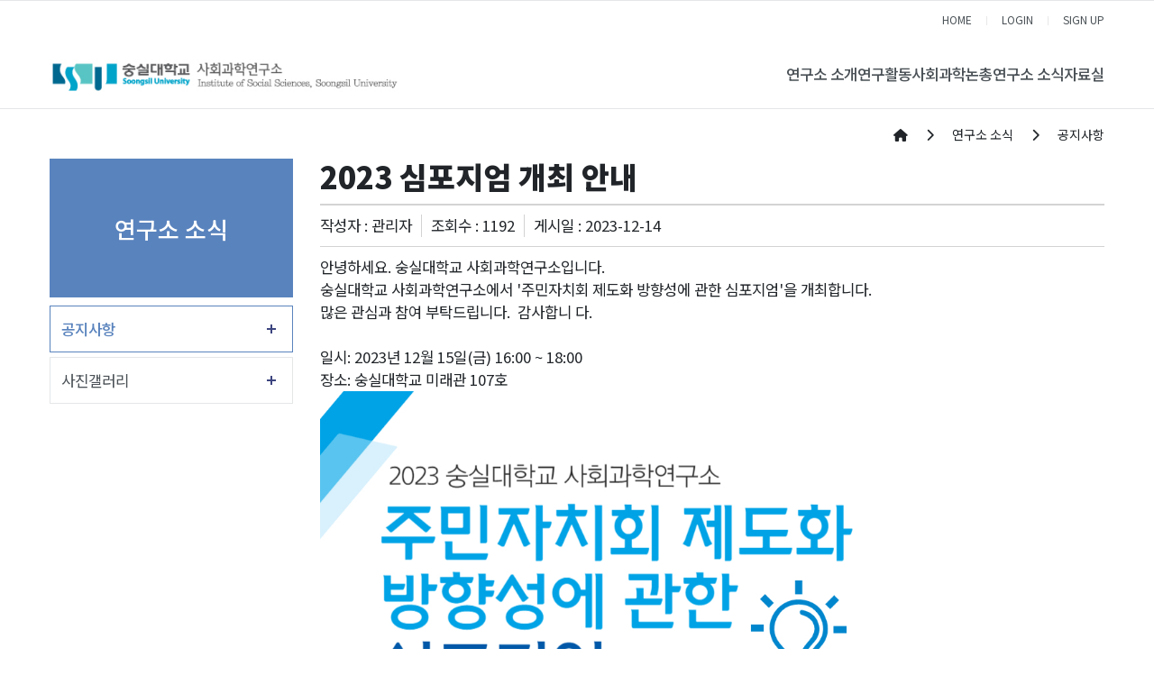

--- FILE ---
content_type: text/html;charset=UTF-8
request_url: http://iss.ssu.ac.kr/board/notice/article/45241
body_size: 627537
content:
<!DOCTYPE html>
<html lang="en">





















    
    
        
    


<meta name="_csrf_parameter" content="_csrf" /><meta name="_csrf_header" content="X-CSRF-TOKEN" /><meta name="_csrf" content="b2d20764-0ba4-437c-9d33-db2e45d43ed9" />

<head>
    <meta http-equiv="Content-Type" content="text/html; charset=utf-8">


    <title>숭실대학교 사회과학연구소</title>

    
    <meta http-equiv="Content-Type" content="text/html" ; charset="utf-8"/>
    <meta http-equiv="X-UA-Compatible" content="IE=edge"/>
    <meta name="format-detection" content="telephone=no"/>
    <meta name="viewport"
          content="width=device-width,initial-scale=1,maximum-scale=1,minimum-scale=1,user-scalable=no"/>

    <meta name="google-site-verification" content="Tsd5qfPWh_7yYr7tNLz52BxAwBqQebhJPN2bEJKV1Eg"/>
    <meta name="robots" content="index,follow">
    <meta name="title" content="숭실대학교 사회과학연구소">
    <meta name="keywords" content="숭실대학교 사회과학연구소">
    <meta name="description" content="숭실대학교 사회과학연구소"/>
    <meta name="publisher" content="숭실대학교 사회과학연구소">
    <meta name="copyright" content="숭실대학교 사회과학연구소">


    
    

    

    

    <meta property="og:title" content="숭실대학교 사회과학연구소"/>
    <meta property="og:url" content=""/>
    <meta property="og:description" name="Description" content="숭실대학교 사회과학연구소"/>

    <link rel="stylesheet" href="https://cdnjs.cloudflare.com/ajax/libs/font-awesome/6.4.0/css/all.min.css"
          integrity="sha384-iw3OoTErCYJJB9mCa8LNS2hbsQ7M3C0EpIsO/H5+EGAkPGc6rk+V8i04oW/K5xq0" crossorigin="anonymous">

    <link rel="stylesheet" href="https://cdnjs.cloudflare.com/ajax/libs/bootstrap/4.6.2/css/bootstrap.min.css"
          integrity="sha512-rt/SrQ4UNIaGfDyEXZtNcyWvQeOq0QLygHluFQcSjaGB04IxWhal71tKuzP6K8eYXYB6vJV4pHkXcmFGGQ1/0w=="
          crossorigin="anonymous" referrerpolicy="no-referrer"/>
    <link rel="stylesheet" href="https://stackpath.bootstrapcdn.com/bootstrap/3.4.1/css/bootstrap-theme.min.css"
          integrity="sha384-6pzBo3FDv/PJ8r2KRkGHifhEocL+1X2rVCTTkUfGk7/0pbek5mMa1upzvWbrUbOZ" crossorigin="anonymous">

    <link rel="stylesheet" href="https://d1g6ftv4r2ccld.cloudfront.net/homepage/css/icpe/icpe-common_new.css">
    <link rel="stylesheet" href="https://d1g6ftv4r2ccld.cloudfront.net/homepage/css/icpe/icpe-mobile.css">
    
    <link rel="stylesheet" href="https://d1g6ftv4r2ccld.cloudfront.net/homepage/css/icpe/icpe-style.css">
    <link rel="stylesheet" href="https://d1g6ftv4r2ccld.cloudfront.net/homepage/css/homepage-common.css">

    <script src="https://code.jquery.com/jquery-3.7.0.min.js"
            integrity="sha256-2Pmvv0kuTBOenSvLm6bvfBSSHrUJ+3A7x6P5Ebd07/g=" crossorigin="anonymous"></script>
    <script src="https://cdnjs.cloudflare.com/ajax/libs/popper.js/1.14.6/umd/popper.min.js"
            integrity="sha512-Dnsifi3EqNdBDaf7zM1TG7P00VGimvSF1QCUiI/xcoWdIzbIsPo5Wf2k5yI8PWMKBYneuqIEwUUCmbQTLAK1qg=="
            crossorigin="anonymous" referrerpolicy="no-referrer"></script>
    <script src="https://cdnjs.cloudflare.com/ajax/libs/bootstrap/4.6.2/js/bootstrap.min.js"
            integrity="sha512-7rusk8kGPFynZWu26OKbTeI+QPoYchtxsmPeBqkHIEXJxeun4yJ4ISYe7C6sz9wdxeE1Gk3VxsIWgCZTc+vX3g=="
            crossorigin="anonymous" referrerpolicy="no-referrer"></script>
    <script src="https://cdnjs.cloudflare.com/ajax/libs/bootbox.js/5.3.2/bootbox.min.js"
            integrity="sha384-V28YnxpYm0C2DaTVepgnlvLx/iijdx1mMpZe58jRYXxrfnkp6yjsoBzdc97ElgX/"
            crossorigin="anonymous"></script>
    <script src="https://cdnjs.cloudflare.com/ajax/libs/bootstrap/4.6.2/js/bootstrap.bundle.min.js"
            integrity="sha512-igl8WEUuas9k5dtnhKqyyld6TzzRjvMqLC79jkgT3z02FvJyHAuUtyemm/P/jYSne1xwFI06ezQxEwweaiV7VA=="
            crossorigin="anonymous" referrerpolicy="no-referrer"></script>

    
    <script src="https://d1g6ftv4r2ccld.cloudfront.net/homepage/js/jquery.lazyload.min.js"></script>
    
    
    <script src="https://d1g6ftv4r2ccld.cloudfront.net/homepage/js/icpe/ui.js"></script>
    
    <script src="https://d1g6ftv4r2ccld.cloudfront.net/homepage/js/dbpia.js"></script>

    <script src="https://cdnjs.cloudflare.com/ajax/libs/slick-carousel/1.9.0/slick.min.js"
            integrity="sha384-OOQxAlvDeToeGLa7+PiUtbtpQyESK8Ej4fNM8foz5VaMpO8TCp1vbi2HIOIzMurt"
            crossorigin="anonymous"></script>
    <link rel="stylesheet" href="https://cdnjs.cloudflare.com/ajax/libs/slick-carousel/1.9.0/slick-theme.min.css"
          integrity="sha384-p8hrLdCuwU96YzWVlo0bxczkuDGwoLDfVDXgvu7uhCZMsWz4kvW6YHPMcdCKT8Ng" crossorigin="anonymous">
    <link rel="stylesheet" href="https://cdnjs.cloudflare.com/ajax/libs/slick-carousel/1.9.0/slick.min.css"
          integrity="sha384-ZwVa1S/NX6dEzJaHv2OILVrnj7ERqTH6pd/ubsDTHTrgAEz2kUufO/KLo6frtnOB" crossorigin="anonymous">

    <![endif]-->
    <link rel="preconnect" href="https://fonts.googleapis.com">
    <link rel="preconnect" href="https://fonts.gstatic.com" crossorigin>
    <link rel="stylesheet" href="https://d1g6ftv4r2ccld.cloudfront.net/homepage/css/google/gothic.css">

    
    <script src="https://d1g6ftv4r2ccld.cloudfront.net/homepage/js/jquery.dataTables.min.js"></script>
    <script src="https://d1g6ftv4r2ccld.cloudfront.net/homepage/js/dataTables.bootstrap4.min.js"></script>
    <link rel="stylesheet" href="https://d1g6ftv4r2ccld.cloudfront.net/homepage/css/dataTables.bootstrap4.min.css">

    
    <script src='https://cdn.jsdelivr.net/npm/fullcalendar@6.1.15/index.global.min.js'></script>

    
    <link rel="preconnect" href="https://fonts.googleapis.com">
    <link rel="preconnect" href="https://fonts.gstatic.com" crossorigin>
    <link rel="stylesheet" href="https://d1g6ftv4r2ccld.cloudfront.net/homepage/css/google/notosans.css">

    <link rel="stylesheet" href="https://d1g6ftv4r2ccld.cloudfront.net/homepage/css/google/nanummyeongjo.css"
          integrity="sha384-ZaLAp0qnTTkuzS7qhw34t3y04Wae5IiSr1cSD6hhqEOZ0QiO9K+zW9DuipA5evu1" crossorigin="anonymous">

    <link rel="stylesheet" href="https://d1g6ftv4r2ccld.cloudfront.net/homepage/css/google/montserrat.css"
          integrity="sha384-8s8Dzr0XP++fjvl644/pEyCQTInDlHMoNu0g1xVp1cmOZIsQymRUpCpMulGoxbj+" crossorigin="anonymous">

    
    

        <link rel="apple-touch-icon" href="https://dgd2aa8m6xe87.cloudfront.net/issSsu/homepage/favicon/57752119-3cec-4a70-8839-37b44a770df9.ico">
        <link rel="icon" type="image/png" sizes="192x192" href="https://dgd2aa8m6xe87.cloudfront.net/issSsu/homepage/favicon/57752119-3cec-4a70-8839-37b44a770df9.ico">
        <link rel="icon" type="image/png" sizes="512x512" href="https://dgd2aa8m6xe87.cloudfront.net/issSsu/homepage/favicon/57752119-3cec-4a70-8839-37b44a770df9.ico">
        <link rel="icon" type="image/png" sizes="32x32" href="https://dgd2aa8m6xe87.cloudfront.net/issSsu/homepage/favicon/57752119-3cec-4a70-8839-37b44a770df9.ico">
        <link rel="icon" type="image/png" sizes="16x16" href="https://dgd2aa8m6xe87.cloudfront.net/issSsu/homepage/favicon/57752119-3cec-4a70-8839-37b44a770df9.ico">

        <meta name="msapplication-TileColor" content="#ffffff">
        <meta name="msapplication-TileImage" content="https://dgd2aa8m6xe87.cloudfront.net/issSsu/homepage/favicon/57752119-3cec-4a70-8839-37b44a770df9.ico">
    
</head>
<style>
    :root {
        --main-color1: #5983bd;
        --main-color2: #144990;
        --main-color3: #051b76;
        --main-color4: #FFD24C;
        --main-color5: #9DC08B;
        --main-font-color: #4a5156;
        --main-grey: #666666;
        --button-color1: #FFE69A;
        --button-color2: #D7E9B9;
        --button-color3: #FFCBCB;
        --button-color4: #92B4EC;
    }

    
    
    .custom-logout, .custom-mypage {
        display: none !important;
    }

    
</style>
<style>
    .article-file-box {
        display: inline-block;
        width: 100%;
    }

    .btn-write {
        padding: .375rem .75rem;
        background-color: var(--main-color1);
        border: solid 1px var(--main-color1);
        color: white;
    }
    .btn-write:hover {
        background: white;
        color: var(--main-color1);
    }

    /* 이전글 + 다음글 */
    .sg-post-navigation{
        border-top : 2px solid lightgrey;
    }
    .prev-post {
        text-align: left;
    }
    .next-post {
        text-align: right;
    }
    .sg-post-navigation {
        margin-top: 15px;
        margin-bottom: 20px;
        padding: 15px 0;
        border-top: 1px solid lightgrey;
        border-bottom: 1px solid lightgrey;
    }
    .sg-post-navigation [class*=col-].bl {
        border-left: 1px solid lightgrey;
    }
    .sg-post-navigation a .nav-post-meta {
        display: inline-block;
        width: 100%;
    }
    .sg-post-navigation a .nav-post-meta span:not(.nav-m-title) {
        font-size: 12px;
        line-height: 2rem;
        font-weight: 500;
        color: #C7C8CA;
    }
    .sg-post-navigation a .nav-post-meta .nav-m-title {
        font-size: 14px;
        font-weight: 600;
        color: #333;
        line-height: 2rem;

        display:-webkit-box;
        word-wrap: break-word;
        -webkit-line-clamp:1;
        -webkit-box-orient:vertical;
        overflow:hidden;
        text-overflow:ellipsis;

        /* hover 효과 속도 */
        transition: all 500ms ease;
    }
    .sg-post-navigation a:hover .nav-post-meta .nav-m-title {
        color: var(--main-color1);
    }
    .sg-post-navigation a .nav-post-meta span i:before {
        font-size: 12px;
        margin-left: 0;
        top: 1px;
        position: relative;
    }

    /* 게시판 표시 항목 추가 설정(국제정치학회) - 20241120 */
    .article-sub-info {
        display: flex;
        justify-content: right;
        align-items: center;

        border-bottom: 1px solid lightgrey;

        padding-bottom: 10px;
        margin-bottom: 10px;
    }

    .article-hit, .article-writer {
        border-right: 1px solid lightgrey;
        padding-right: 10px;
        margin-right: 10px;
    }

    /* 댓글 */
    .comment-area {
        padding: 15px 0 0;
        margin-top: 15px;
        border-top: solid 1px lightgrey;
    }

    .comment-form {
        display: grid;
        grid-template-columns: 1fr 100px;
        gap: 10px;
        padding: 15px 0 0 0;
        border-top: dashed 1px lightgray;
    }

    .comment-form .form-group {
        margin-bottom: 0;
    }


    @media (max-width: 768px) {
        .comment-form {
            grid-template-columns: 1fr;
        }
    }

    .comment-row {
        padding: 15px;
        margin: 0 0 15px;

        background: #fbfbfb;
        border: lightgray solid 1px;
    }

    .comment-writer {
        font-weight: bold;
    }

    .comment-date {
        color: gray;
        font-size: 14px;
        font-weight: 400;
    }

    .comment-writer a {
        font-size: 13px;
    }

    .comment-contents-hidden {
        display: none;
    }

    .bootbox-input-textarea {
        min-height: 180px;
    }
</style>

<body>

<div id="wrap">
    <div class="header-full-box">
    
    
        

<style>
    /* 최상단 높이 */
    .h_top {
        height: auto;
    }

    .logo {
        line-height: 1.2;
    }

    /* LOGO */
    .main-logo img {
        max-height: 40px;
    }

    /* 상단 오른쪽 모양 */
    .linkul {
        display: block;
        float: none;

        background: none;
        width: max-content;
        height: auto;

        border: 0;

        padding: 0;
        margin: 0 0 0 auto;
    }

    /* pc header 모양 */
    .pc-header {
        display: flex;
        justify-content: space-between;
        align-items: center;
        column-gap: 60px;

        padding: 8px 15px;
    }

    .pc-header .gnbul {
        display: flex;
        justify-content: space-between;
        column-gap: 45px;
    }

    .sub_menu_box:after {
        content: "▲";
        color: var(--main-color1);
        display: block;
        width: 12px;
        height: 7px;
        position: absolute;
        top: -22px;
        left: 50%;
        margin-left: -6px;
    }

    .clearfix:after {
        display: none;
    }

    .linkul {
        background: var(--main-color1);
    }

    /* header 글씨 크기 조절 */
    .gnbli {
        margin: 0;
    }

    .gnbli > a {
        font-size: 1.2rem;
        font-weight: 500;
    }

    .gnbli:hover > a {
        color: var(--main-color1);
    }

    /* sub menu */
    .sub_menu_box {
        min-width: 180px;
    }

    .sub_menu {
        border: 0;
        background: var(--main-color1);
    }

    .sub_menu li {
        position: relative;

        border: 0;
    }

    .sub_menu li a {
        color: white;
    }

    .sub_menu > li:hover {
        background-color: var(--main-color2);
        border: 0;
        border-bottom: 1px var(--main-color2);
    }

    /* 3차 메뉴 */
    .third-menu-box {
        display: none;

        position: absolute;
        width: 100%;
        min-width: 130px;

        top: 0%;
        left: 100%;

        z-index: 11;

        font-size: 1rem;
    }

    .third-menu {
        border: 0;
        background: var(--main-color2);
    }

    .sub_menu > li:hover .third-menu-box {
        display: block;
    }


    .third-menu li {
        border: 0;
    }

    .third-menu > li > a {
        display: block;
        font-size: 14px;
        line-height: 1.4;
        padding: 10px;
        color: white;
    }

    .third-menu > li:hover {
        background-color: var(--main-color3);
        border: 0;
        border-bottom: 1px var(--main-color3);
    }

    /* 모바일 background 색 */
    .m_linkul {
        display: flex;
    }

    .m_menu_ul > li > a {
        background: var(--main-color1);
    }

    .m_linkul > li {
        flex-basis: 0;
        flex-grow: 1;
    }

    .depul {
        background-color: white;
    }

    .sub_menu > li > a {
        line-height: 1.4;
        padding: 10px;
        color:white !important;
    }

    /* 모바일 3차 헤더 */
    .depul2 {
        padding: 0px 30px;
        display: none;
    }


    /* 모바일  버튼 */
    .mobile_menu {
        position: static;
        margin: 0;
    }

    .m_menu_header {
        display: flex;
        justify-content: space-between;
        align-items: center;
    }

    .m_xbtn {
        margin-top: 0;
    }

    .mobile_menu i {
        color: var(--main-color1);
    }

    @media (max-width: 1024px) {
        .mobile_wrap {
            display: flex !important;
            justify-content: space-between;
            align-items: center;
            column-gap: 15px;
        }

        .h_top {
            padding: 12px 20px 12px 10px;
            box-sizing: border-box;
        }

        .h_top .container {
            padding: 0;
        }
    }

    @media (min-width: 584px) {
        .fs24 {
            font-size: 24px;
        }
    }

    /* 화면 폭에 따른 3차 메뉴 위치 */
    @media (max-width: 1600px) {
        .third-menu-box {
            left: -100%;
        }
    }


    
    
    header {
        background: white;
    }

    .linkul {
        background: var(--main-color1);
    }

    
    
</style>
<header>
    <div id="header">
        



<div class="h_top">
    <div class="container">
        <div>
            <ul class="linkul clearfix">
                
                    
                    
                        <li><a href="http://iss.ssu.ac.kr">HOME</a></li>
                        
                            
                            
                                
                                
                                    <li class="btn-top-login"><a href="http://iss.ssu.ac.kr/signin">LOGIN</a></li>
                                    <li class="btn-sign-up"><a href="http://iss.ssu.ac.kr/pre-signup">SIGN UP</a></li>
                                
                                
                            
                        
                    
                


            </ul>
        </div>

        <div class="mobile_wrap">
            <h1 class="m_logo"><a class="main-logo" href="http://iss.ssu.ac.kr"><img
                    src="https://dgd2aa8m6xe87.cloudfront.net/issSsu/homepage/logo/9a78afde-826f-4bdf-ab6e-f01abef9f6fe.png"></a></h1>
            <a href="" class="mobile_menu"><i class="fas fa-list-ul"></i></a>
        </div>
    </div>
</div>
        <div class="gnbbox">
            <div class="container pc-header">
                <h1 class="logo">
                    <a class="main-logo" href="http://iss.ssu.ac.kr">
                        <img src="https://dgd2aa8m6xe87.cloudfront.net/issSsu/homepage/logo/9a78afde-826f-4bdf-ab6e-f01abef9f6fe.png">
                    </a>
                </h1>
                <ul class="gnbul clearfix">
                    
                    
                        
                    
                        
                    
                    <li class="gnbli"><a href="http://iss.ssu.ac.kr/homepage/custom/greeting"
                                        >연구소 소개</a>
                            
                        <div class="sub_menu_box">
                            <ul class="sub_menu">
                                

                                    
                                
                                


                                    
                                


                                        
                                    
        
        
                    
                        
                    


                                    
                                
                                    
                                


                                                
                                            
                                                <li>
                                                    
                                                        
                                                        
                                                        
                                                            <a class="" href="http://iss.ssu.ac.kr/homepage/custom/greeting">연구소장 인사</a>
                                                        
                                                    

                                                </li>
                                            

                                                
                                            
                                    


                                        
                                    
        
        
                    
                        
                    


                                    
                                
                                    
                                


                                                
                                            
                                                <li>
                                                    
                                                        
                                                        
                                                        
                                                            <a class="" href="http://iss.ssu.ac.kr/homepage/custom/survey">연구소 개관</a>
                                                        
                                                    

                                                </li>
                                            

                                                
                                            
                                    


                                        
                                    
        
        
                    
                        
                    


                                    
                                
                                    
                                


                                                
                                            
                                                <li>
                                                    
                                                        
                                                        
                                                        
                                                            <a class="" href="http://iss.ssu.ac.kr/homepage/custom/way">연구소 위치안내</a>
                                                        
                                                    

                                                </li>
                                            

                                                
                                            
                                    


                                        
                                    
        
        
                    
                        
                    


                                    
                                
                                    
                                


                                                
                                            
                                                <li>
                                                    
                                                        
                                                        
                                                        
                                                            <a class="" href="http://iss.ssu.ac.kr/homepage/custom/organization">연구소 조직도</a>
                                                        
                                                    

                                                </li>
                                            

                                                
                                            
                                    


                                        
                                    
        
        
                    
                        
                    


                                    
                                
                                    
                                


                                                
                                            
                                                <li>
                                                    
                                                        
                                                        
                                                        
                                                            <a class="" href="http://iss.ssu.ac.kr/homepage/custom/committee">운영위원회</a>
                                                        
                                                    

                                                </li>
                                            

                                                
                                            
                                    


                                        
                                    
        
        
                    
                        
                    


                                    
                                
                                    
                                


                                                
                                            

                                                
                                            
                                            <li>
                                                
                                                    
                                                    
                                                    
                                                        <a class="" href="http://iss.ssu.ac.kr/homepage/custom/center">연구센터</a>
                                                    
                                                

                                            </li>
                                        </ul>
                                    </div>
                                        
                                    
                                    


                                        
                                    
        
        
                    
                        
                    
                        
                    
                    <li class="gnbli"><a href="http://iss.ssu.ac.kr/homepage/custom/outline"
                                        >연구활동</a>
                            
                        <div class="sub_menu_box">
                            <ul class="sub_menu">
                                

                                    
                                
                                


                                    
                                


                                        
                                    
        
        
                    
                        
                    


                                    
                                
                                    
                                


                                                
                                            
                                                <li>
                                                    
                                                        
                                                        
                                                        
                                                            <a class="" href="http://iss.ssu.ac.kr/homepage/custom/outline">주요 활동 개요</a>
                                                        
                                                    

                                                </li>
                                            

                                                
                                            
                                    


                                        
                                    
        
        
                    
                        
                    


                                    
                                
                                    
                                


                                                
                                            
                                                <li>
                                                    
                                                        
                                                        
                                                        
                                                            <a class="" href="http://iss.ssu.ac.kr/homepage/custom/activity">학술 행사</a>
                                                        
                                                    

                                                </li>
                                            

                                                
                                            
                                    


                                        
                                    
        
        
                    
                        
                    


                                    
                                
                                    
                                


                                                
                                            

                                                
                                            
                                            <li>
                                                
                                                    
                                                    
                                                    
                                                        <a class="" href="http://iss.ssu.ac.kr/homepage/custom/publications">연구소 간행물</a>
                                                    
                                                

                                            </li>
                                        </ul>
                                    </div>
                                        
                                    
                                    


                                        
                                    
        
        
                    
                        
                    
                        
                    
                    <li class="gnbli"><a href="http://iss.ssu.ac.kr/homepage/custom/introduction"
                                        >사회과학논총</a>
                            
                        <div class="sub_menu_box">
                            <ul class="sub_menu">
                                

                                    
                                
                                


                                    
                                


                                        
                                    
        
        
                    
                        
                    


                                    
                                
                                    
                                


                                                
                                            
                                                <li>
                                                    
                                                        
                                                        
                                                        
                                                            <a class="" href="http://iss.ssu.ac.kr/homepage/custom/introduction">소개</a>
                                                        
                                                    

                                                </li>
                                            

                                                
                                            
                                    


                                        
                                    
        
        
                    
                        
                    


                                    
                                
                                    
                                


                                                
                                            
                                                <li>
                                                    
                                                        
                                                        
                                                        
                                                            <a class="" href="http://iss.ssu.ac.kr/homepage/custom/editorial">편집위원회</a>
                                                        
                                                    

                                                </li>
                                            

                                                
                                            
                                    


                                        
                                    
        
        
                    
                        
                    


                                    
                                
                                    
                                


                                                
                                            
                                                <li>
                                                    
                                                        
                                                        
                                                        
                                                            <a class="" href="http://iss.ssu.ac.kr/homepage/custom/rules1">심사규정</a>
                                                        
                                                    

                                                </li>
                                            

                                                
                                            
                                    


                                        
                                    
        
        
                    
                        
                    


                                    
                                
                                    
                                


                                                
                                            
                                                <li>
                                                    
                                                        
                                                        
                                                        
                                                            <a class="" href="http://iss.ssu.ac.kr/homepage/custom/rules2">윤리규정</a>
                                                        
                                                    

                                                </li>
                                            

                                                
                                            
                                    


                                        
                                    
        
        
                    
                        
                    


                                    
                                
                                    
                                


                                                
                                            
                                                <li>
                                                    
                                                        
                                                        
                                                        
                                                            <a class="" href="http://iss.ssu.ac.kr/homepage/custom/rules3">투고규정</a>
                                                        
                                                    

                                                </li>
                                            

                                                
                                            
                                    


                                        
                                    
        
        
                    
                        
                    


                                    
                                
                                    
                                


                                                
                                            
                                                <li>
                                                    
                                                        
                                                        
                                                            <a href="https://iss.jams.or.kr/" target="_blank">온라인논문투고신청</a>
                                                        
                                                        
                                                    

                                                </li>
                                            

                                                
                                            
                                    


                                        
                                    
        
        
                    
                        
                    


                                    
                                
                                    
                                


                                                
                                            

                                                
                                            
                                            <li>
                                                
                                                    
                                                    
                                                    
                                                        <a class="" href="http://iss.ssu.ac.kr/homepage/custom/search">논문검색</a>
                                                    
                                                

                                            </li>
                                        </ul>
                                    </div>
                                        
                                    
                                    


                                        
                                    
        
        
                    
                        
                    
                        
                    
                    <li class="gnbli"><a href="http://iss.ssu.ac.kr/board/notice"
                                        >연구소 소식</a>
                            
                        <div class="sub_menu_box">
                            <ul class="sub_menu">
                                

                                    
                                
                                


                                    
                                


                                        
                                    
        
        
                    
                        
                    


                                    
                                
                                    
                                


                                                
                                            
                                                <li>
                                                    
                                                        
                                                        
                                                        
                                                            <a class="" href="http://iss.ssu.ac.kr/board/notice">공지사항</a>
                                                        
                                                    

                                                </li>
                                            

                                                
                                            
                                    


                                        
                                    
        
        
                    
                        
                    


                                    
                                
                                    
                                


                                                
                                            

                                                
                                            
                                            <li>
                                                
                                                    
                                                    
                                                    
                                                        <a class="" href="http://iss.ssu.ac.kr/board/gallery">사진갤러리</a>
                                                    
                                                

                                            </li>
                                        </ul>
                                    </div>
                                        
                                    
                                    


                                        
                                    
        
        
                    
                        
                    
                        
                    
                    <li class="gnbli"><a href="http://iss.ssu.ac.kr/board/data"
                                        >자료실</a>
                            
                        <div class="sub_menu_box">
                            <ul class="sub_menu">
                                

                                    
                                
                                


                                    
                                


                                        
                                    
        
        
                    
                        
                    


                                    
                                
                                    
                                


                                                
                                            
                                                <li>
                                                    
                                                        
                                                        
                                                        
                                                            <a class="" href="http://iss.ssu.ac.kr/board/data">정기간행물 자료</a>
                                                        
                                                    

                                                </li>
                                            

                                                
                                            
                                    


                                        
                                    
        
        
                    
                        
                    


                                    
                                
                                    
                                


                                                
                                            
                                                <li>
                                                    
                                                        
                                                        
                                                        
                                                            <a class="" href="http://iss.ssu.ac.kr/board/seminar">세미나</a>
                                                        
                                                    

                                                </li>
                                            

                                                
                                            
                                    


                                        
                                    
        
        
                    
                        
                    


                                    
                                
                                    
                                


                                                
                                            

                                                
                                            
                                            <li>
                                                
                                                    
                                                    
                                                    
                                                        <a class="" href="http://iss.ssu.ac.kr/homepage/custom/etc">기타자료</a>
                                                    
                                                

                                            </li>
                                        </ul>
                                    </div>
                                        
                                    
                                    


                                        
                                    
        
        
        </ul>
    </div>
    </div>

    <div class="m_menuwrap">
        <div class="m_menu_header">
            <div class="m_menu_logo"><a class="main-logo" href="http://iss.ssu.ac.kr"><img
                    src="https://dgd2aa8m6xe87.cloudfront.net/issSsu/homepage/logo/9a78afde-826f-4bdf-ab6e-f01abef9f6fe.png"></a></div>
            <a href="javascript:;" class="m_xbtn"><img
                    src="https://d1eynvj37eazsi.cloudfront.net/common/m_xbtn.png"
                    alt="닫기"></a>
        </div>
        <ul class="m_linkul clearfix">
            
                
                
                    <li><a href="http://iss.ssu.ac.kr">HOME</a></li>
                    
                        
                        
                            
                            
                                <li><a href="http://iss.ssu.ac.kr/signin">LOGIN</a></li>
                                <li><a href="http://iss.ssu.ac.kr/pre-signup">SIGN UP</a></li>
                            
                        
                    
                
            

        </ul>

        <ul class="m_menu_ul">
            
            
                
            
                
            
            <li><a href="javascript:;">연구소 소개</a>
                    
                <ul class="depul">
                    

                        
                    
                    


                        
                    


                            
                        
        
        
            
                
            


                        
                    
                        
                    


                                
                            
                                <li>
                                    
                                        
                                        
                                        
                                            <a class=""
                                               href="http://iss.ssu.ac.kr/homepage/custom/greeting">연구소장 인사</a>
                                        
                                    

                                </li>
                            

                                
                            
                        


                            
                        
        
        
            
                
            


                        
                    
                        
                    


                                
                            
                                <li>
                                    
                                        
                                        
                                        
                                            <a class=""
                                               href="http://iss.ssu.ac.kr/homepage/custom/survey">연구소 개관</a>
                                        
                                    

                                </li>
                            

                                
                            
                        


                            
                        
        
        
            
                
            


                        
                    
                        
                    


                                
                            
                                <li>
                                    
                                        
                                        
                                        
                                            <a class=""
                                               href="http://iss.ssu.ac.kr/homepage/custom/way">연구소 위치안내</a>
                                        
                                    

                                </li>
                            

                                
                            
                        


                            
                        
        
        
            
                
            


                        
                    
                        
                    


                                
                            
                                <li>
                                    
                                        
                                        
                                        
                                            <a class=""
                                               href="http://iss.ssu.ac.kr/homepage/custom/organization">연구소 조직도</a>
                                        
                                    

                                </li>
                            

                                
                            
                        


                            
                        
        
        
            
                
            


                        
                    
                        
                    


                                
                            
                                <li>
                                    
                                        
                                        
                                        
                                            <a class=""
                                               href="http://iss.ssu.ac.kr/homepage/custom/committee">운영위원회</a>
                                        
                                    

                                </li>
                            

                                
                            
                        


                            
                        
        
        
            
                
            


                        
                    
                        
                    


                                
                            

                                
                            
                            <li>
                                
                                    
                                    
                                    
                                        <a class=""
                                           href="http://iss.ssu.ac.kr/homepage/custom/center">연구센터</a>
                                    
                                

                            </li>
                        </ul>
                            
                        
                        


                            
                        
        
        
            
                
            
                
            
            <li><a href="javascript:;">연구활동</a>
                    
                <ul class="depul">
                    

                        
                    
                    


                        
                    


                            
                        
        
        
            
                
            


                        
                    
                        
                    


                                
                            
                                <li>
                                    
                                        
                                        
                                        
                                            <a class=""
                                               href="http://iss.ssu.ac.kr/homepage/custom/outline">주요 활동 개요</a>
                                        
                                    

                                </li>
                            

                                
                            
                        


                            
                        
        
        
            
                
            


                        
                    
                        
                    


                                
                            
                                <li>
                                    
                                        
                                        
                                        
                                            <a class=""
                                               href="http://iss.ssu.ac.kr/homepage/custom/activity">학술 행사</a>
                                        
                                    

                                </li>
                            

                                
                            
                        


                            
                        
        
        
            
                
            


                        
                    
                        
                    


                                
                            

                                
                            
                            <li>
                                
                                    
                                    
                                    
                                        <a class=""
                                           href="http://iss.ssu.ac.kr/homepage/custom/publications">연구소 간행물</a>
                                    
                                

                            </li>
                        </ul>
                            
                        
                        


                            
                        
        
        
            
                
            
                
            
            <li><a href="javascript:;">사회과학논총</a>
                    
                <ul class="depul">
                    

                        
                    
                    


                        
                    


                            
                        
        
        
            
                
            


                        
                    
                        
                    


                                
                            
                                <li>
                                    
                                        
                                        
                                        
                                            <a class=""
                                               href="http://iss.ssu.ac.kr/homepage/custom/introduction">소개</a>
                                        
                                    

                                </li>
                            

                                
                            
                        


                            
                        
        
        
            
                
            


                        
                    
                        
                    


                                
                            
                                <li>
                                    
                                        
                                        
                                        
                                            <a class=""
                                               href="http://iss.ssu.ac.kr/homepage/custom/editorial">편집위원회</a>
                                        
                                    

                                </li>
                            

                                
                            
                        


                            
                        
        
        
            
                
            


                        
                    
                        
                    


                                
                            
                                <li>
                                    
                                        
                                        
                                        
                                            <a class=""
                                               href="http://iss.ssu.ac.kr/homepage/custom/rules1">심사규정</a>
                                        
                                    

                                </li>
                            

                                
                            
                        


                            
                        
        
        
            
                
            


                        
                    
                        
                    


                                
                            
                                <li>
                                    
                                        
                                        
                                        
                                            <a class=""
                                               href="http://iss.ssu.ac.kr/homepage/custom/rules2">윤리규정</a>
                                        
                                    

                                </li>
                            

                                
                            
                        


                            
                        
        
        
            
                
            


                        
                    
                        
                    


                                
                            
                                <li>
                                    
                                        
                                        
                                        
                                            <a class=""
                                               href="http://iss.ssu.ac.kr/homepage/custom/rules3">투고규정</a>
                                        
                                    

                                </li>
                            

                                
                            
                        


                            
                        
        
        
            
                
            


                        
                    
                        
                    


                                
                            
                                <li>
                                    
                                        
                                        
                                            <a href="https://iss.jams.or.kr/" target="_blank">온라인논문투고신청</a>
                                        
                                        
                                    

                                </li>
                            

                                
                            
                        


                            
                        
        
        
            
                
            


                        
                    
                        
                    


                                
                            

                                
                            
                            <li>
                                
                                    
                                    
                                    
                                        <a class=""
                                           href="http://iss.ssu.ac.kr/homepage/custom/search">논문검색</a>
                                    
                                

                            </li>
                        </ul>
                            
                        
                        


                            
                        
        
        
            
                
            
                
            
            <li><a href="javascript:;">연구소 소식</a>
                    
                <ul class="depul">
                    

                        
                    
                    


                        
                    


                            
                        
        
        
            
                
            


                        
                    
                        
                    


                                
                            
                                <li>
                                    
                                        
                                        
                                        
                                            <a class=""
                                               href="http://iss.ssu.ac.kr/board/notice">공지사항</a>
                                        
                                    

                                </li>
                            

                                
                            
                        


                            
                        
        
        
            
                
            


                        
                    
                        
                    


                                
                            

                                
                            
                            <li>
                                
                                    
                                    
                                    
                                        <a class=""
                                           href="http://iss.ssu.ac.kr/board/gallery">사진갤러리</a>
                                    
                                

                            </li>
                        </ul>
                            
                        
                        


                            
                        
        
        
            
                
            
                
            
            <li><a href="javascript:;">자료실</a>
                    
                <ul class="depul">
                    

                        
                    
                    


                        
                    


                            
                        
        
        
            
                
            


                        
                    
                        
                    


                                
                            
                                <li>
                                    
                                        
                                        
                                        
                                            <a class=""
                                               href="http://iss.ssu.ac.kr/board/data">정기간행물 자료</a>
                                        
                                    

                                </li>
                            

                                
                            
                        


                            
                        
        
        
            
                
            


                        
                    
                        
                    


                                
                            
                                <li>
                                    
                                        
                                        
                                        
                                            <a class=""
                                               href="http://iss.ssu.ac.kr/board/seminar">세미나</a>
                                        
                                    

                                </li>
                            

                                
                            
                        


                            
                        
        
        
            
                
            


                        
                    
                        
                    


                                
                            

                                
                            
                            <li>
                                
                                    
                                    
                                    
                                        <a class=""
                                           href="http://iss.ssu.ac.kr/homepage/custom/etc">기타자료</a>
                                    
                                

                            </li>
                        </ul>
                            
                        
                        


                            
                        
        
        
        </ul>
    </div>
    </div>
</header>
<script>
    /* 모바일 3차 메뉴 효과 */
    $('.depul > li > a').click(function () {
        if ($(this).attr('href') && $(this).attr('href') !== 'javascript:;') {
            return true; // Allow default href behavior
        }
        $(this).parents('li').siblings().children('a').removeClass('on');
        $(this).toggleClass('on');
        $(this).parents('li').siblings().find('.depul2').slideUp();
        $(this).next('.depul2').slideToggle();
        return false;
    });

    /* 모바일 1차 메뉴 효과 */
    $('.m_menu_ul > li > a').click(function () {
        if ($(this).attr('href') && $(this).attr('href') !== 'javascript:;') {
            location.href = $(this).attr('href');
        }
        $(this).parents('li').siblings().children('a').removeClass('on');
        $(this).toggleClass('on');
        $(this).parents('li').siblings().find('.depul2').slideUp();
        $(this).next('.depul2').slideToggle();
        return false;
    });
</script>

    
    
    
    

    <div class="container">
        <div class="now-page">
            <i class="fas fa-home"></i>

            
                &nbsp;&nbsp;&nbsp;
                <i class="fas fa-chevron-right"></i>
                &nbsp;&nbsp;&nbsp;
                <span style="font-size:14px!important;"> 연구소 소식</span>
            
                &nbsp;&nbsp;&nbsp;
                <i class="fas fa-chevron-right"></i>
                &nbsp;&nbsp;&nbsp;
                <span style="font-size:14px!important;"> 공지사항</span>
            
        </div>
    </div>
</div>


    <div class="container">
        <div class="row">
            <div class="col-md-3 side-bar">
                <style>

    /* sidebar */
    .snbli {
        background-image: url(https://d1eynvj37eazsi.cloudfront.net/common/click_on.png);
        background-repeat: no-repeat;
        background-position: 93%;
        border: 1px solid #e4e6e7;
        margin-bottom: 5px;
    }

    .snbli a{
        padding-right: 40px;

        font-size: inherit;
        font-weight: inherit;
    }

    .side_menu_div {
        height: 154px;
        width: 100%;
        margin: 0 auto;
        text-align: center;
        box-sizing: border-box;

        background-color: var(--main-color1);

        display: flex;
        flex-direction: column;
        justify-content: center;
    }

    .side_menu_name {
        font-size: 26px;
        font-weight: 500;
        color: white;
        line-height: 1.2;

        overflow: hidden;
        text-overflow: ellipsis;

        /* 여러 줄 자르기 추가 스타일 */
        white-space: normal;
        height: auto;
        word-wrap: break-word;
        display: -webkit-box;
        -webkit-line-clamp: 2;
        -webkit-box-orient: vertical;
    }

    .box-select {
        border: 1px var(--main-color1) solid !important;
    }

    .a-select {
        color: var(--main-color1) !important;
        font-weight: 500 !important;
    }

    /* 2차 사이드 바 메뉴 */
    .sidebar-box .sub_sidebar{
        display: none;
    }

    .sidebar-box.open-box .sub_sidebar{
        display: block;
    }


    .sub_sidebar li {
        display: block;
        height: 52px;
        box-sizing: border-box;
        padding: 0 12px;
        color: #4a5156;
        line-height: 1.2;
        min-height: 52px;
        box-sizing: border-box;
        padding: 0 12px;
        color: #4a5156;

        display: flex;
        align-items: center;
    }

    .box-select a{
        color: var(--main-color1) !important;
        font-weight: 500 !important;
    }
</style>

<div class="side_menu_div">
    <h2 class="side_menu_name">
        연구소 소식
    </h2>
</div>


<ul class="snbul">





    
    
        
            
            
                
            
        
    

    
    
    
        
    

    
    

    
    
    
        
    

    
    

    
    
    
        
    

    
    

    
    
    
        
    

    
    

    
    
    
        
    

    
    

    
    
    
        
    

    
    

    
    
    
        
    

    
    
        
            
            
                
            
        
    

    
    
    
        
    

    
    

    
    
    
        
    

    
    

    
    
    
        
    

    
    

    
    
    
        
    

    
    
        
            
            
                
            
        
    

    
    
    
        
    

    
    

    
    
    
        
    

    
    

    
    
    
        
    

    
    

    
    
    
        
    

    
    

    
    
    
        
    

    
    

    
    
    
        
    

    
    

    
    
    
        
    

    
    

    
    
    
        
    

    
    
        
            
                
            
            
        
    

    
    
    
        
            
            
            
        
    

    
    

    
    
    
        
            
            
                <div class="sidebar-box ">
                <li class="snbli   box-select">


                
                        
                        
                        
                            <a class="" href="http://iss.ssu.ac.kr/board/notice">
                                    공지사항
                            </a>
                        
                    
                </li>
                
                
                    </div>
                
            
            
        
    

    
    

    
    
    
        
            
            
                <div class="sidebar-box ">
                <li class="snbli  ">


                
                        
                        
                        
                            <a class="" href="http://iss.ssu.ac.kr/board/gallery">
                                    사진갤러리
                            </a>
                        
                    
                </li>
                
                
                    </div>
                
            
            
        
    

    
    
        
            
            
                
            
        
    

    
    
    
        
    

    
    

    
    
    
        
    

    
    

    
    
    
        
    

    
    

    
    
    
        
    

</ul>

<script>
    $(document).ready(function(){

        $('.parent-snbli').on('click', function (event){
            event.preventDefault();

            const sidebarBox = $(this).closest('.sidebar-box').hasClass('open-box');

            const sidebarBoxes = $('.sidebar-box');
            sidebarBoxes.each(function() {
                if ($(this).hasClass('open-box')) {
                    $(this).removeClass('open-box');
                }
            });

            if (!sidebarBox) {
                $(this).closest('.sidebar-box').addClass('open-box');
            }
        });
    });
</script>


            </div>
            <div class="col-lg-9">
                <h2 class="titleh2" style="margin-bottom: 10px"><i class="title-i"></i>2023  심포지엄 개최 안내</h2>
                <div class="article-sub-info">
                    <div class="article-writer">
                        작성자 : 관리자
                    </div>
                    <div class="article-hit">
                        조회수 : 1192
                    </div>
                    <div class="article-date">
                        게시일 :
                        
                            
                            
                                2023-12-14
                            
                        
                    </div>
                </div>

                


                <div class="content_p domestic-article-contents" >
                    <p>안녕하세요. 숭실대학교 사회과학연구소입니다.&nbsp;</p><p>숭실대학교 사회과학연구소에서 '주민자치회 제도화 방향성에 관한 심포지엄'을 개최합니다.&nbsp;</p><p>많은 관심과 참여 부탁드립니다.&nbsp; 감사합니 다.&nbsp;</p><p><br></p><p>일시: 2023년 12월 15일(금) 16:00 ~ 18:00&nbsp;&nbsp;</p><p>장소: 숭실대학교 미래관 107호</p><div><img src="[data-uri]" style="width: 656.7px; height: 928.667px;" data-filename="2023 사회과학연구소 심포지엄 포스터.jpg"><br></div>
                </div>

                

                



                <nav class="sg-post-navigation">
                    <div class="row">
                        <div class="col-xs-12 col-sm-6">
                            
                            
                            <div class="prev-post mc">
                                <a href="http://iss.ssu.ac.kr/board/notice/article/45247">
                                      <span class="nav-post-meta">

                                          <span><i class="fa-solid fa-chevron-left"></i> 이전글</span><br/>
                                              <span class="nav-m-title">『사회과학논총』 제26집 원고 모집 마감 기한 연장</span>

                                      </span>
                                </a>
                            </div>
                            
                            
                        </div>


                        <div class="col-xs-12 col-sm-6 bl">
                            
                            
                                <div class="next-post mc">
                                    <a href="http://iss.ssu.ac.kr/board/notice/article/166774">
                                        <span class="nav-post-meta">
                                            <span>다음글 <i class="fa-solid fa-chevron-right"></i></span><br/>
                                            <span class="nav-m-title">2024 특별 사회과학 공동 학술대회</span>
                                        </span>
                                    </a>
                                </div>
                            
                            
                        </div>
                    </div>
                </nav>

                <div class="article-btn-box">
                    
                    <a class="btn btn-write" href="http://iss.ssu.ac.kr/board/notice">
                        <i class="fas fa-list"></i> 목록
                    </a>
                </div>
            </div>

        </div>
    </div>

    
<div id="footer">
    <style>
    .f_text {
    background-color: #fff;
    padding: 0 0 15px;
}

.footer-container,
.footer-sub-content {
    display: flex;
    column-gap: 15px;
    flex-wrap: wrap;
}
.footer-sub-content div{
    font-family: 'Noto Sans KR';
    letter-spacing: -0.5px;
	font-size: 12px;
}
.bold{
  color:#333 !important;
  font-size:bold !important;
}
.blue{
  color:#5983bd !important;
  font-size:bold !important;
}
.footer-container img {
    height: 40px;
  	margin-top:15px;
}

.footer-content {
    color: #44494d;
    font-weight: 400;
    padding-left: 50px;
}

.footer-ul {
    color: var(--main-color1);
    font-weight: 700;
    display: flex;
    column-gap: 15px;
    border-bottom: 1px solid #e4e6e7;
    padding: 15px 0;
    margin-bottom: 15px;
}

.footer-ul li a {
    color: #a9a9a9;
    font-weight: 700;
}

.homepageFooter td {
    font-size: inherit;
}

.homepageFooter td:first-of-type {
    padding-right: 15px;
    font-weight: 600;
}

.sub_menu > li > a {
    font-size: 13px;
}
a {text-decoration:none!important;}

@media (max-width:768px) {
    .footer-container {
        flex-wrap: wrap;
    }
}
@media (max-width:600px) {
	.footer-ul li a {
  	font-size:10px;
  }
}
@media (max-width:500px) {
	.footer-ul li a {
  	font-size:8px;
  }
}
    
</style>

<footer>
    <div class="f_text">
    <div class="container">
        <div class="footer-container">
            <img src="https://d1eynvj37eazsi.cloudfront.net/issSsu/main/footer_logo.png">
            <div class="footer-content">
                <div class="footer-btn-box">
                    <ul class="footer-ul">
                        <li><a href="/society/issSsu/homepage/custom/greeting" class="bold">연구소 소개</a></li>
                        <li><a href="/society/issSsu/homepage/custom/useinfo" class="bold">이용약관</a></li>
                        <li><a href="/society/issSsu/homepage/custom/privacy" class="blue">개인정보처리방침</a></li>
                        <li><a href="/society/issSsu/homepage/custom/way" class="bold">찾아오시는길</a></li>
                        <li><a href="/society/issSsu/homepage/custom/refuse" class="bold">이메일주소무단수집거부</a></li>
                    </ul>
                </div>
                <div class="footer-sub-content">
                    <div>주소: 서울시 동작구 상도로 369 (우) 156-743 숭실대학교 백마관 (07동 212-213호)<br>
                      대표전화: 소장실: 02) 820-0527 행정실: 02) 820-0844 Fax: 02) 820-0835 이메일주소: soscien08@ssu.ac.kr<br>
                      COPYRIGHT (C)2020. 이 웹사이트의 저작권은 숭실대학교 사회과학연구소에 있습니다.
                  </div>
                </div>
            </div>
        </div>
    </div>
</div>
</footer>
</div>


    
    
        <script src="https://d1g6ftv4r2ccld.cloudfront.net/homepage/js/homepage-common.js" integrity="sha384-Dz54ZyiWwNjbLIoAk3JoKR3rtsj2BSh9TXmm5eQV3rriBUUmjNtRCsJCC81LjGhL" crossorigin="anonymous"></script>
    


<script>
    function signinAtHome() {
        var data = $("#index-login").serialize();
        $.ajax({
            url: 'http://iss.ssu.ac.kr/signinAtHome',
            type: 'POST',
            data: data,
            success: function (result) {
                if (result === "loginErrorMsg") {
                    bootbox.alert("로그인에 실패하였습니다. 아이디와 비밀번호를 확인해주세요.");
                } else if (result === "loginOutOfCount") {
                    bootbox.alert("로그인 시도가 5회 이상 실패하여 계정 보호를 위해 이메일 인증이 다시 필요합니다. 아래 버튼을 눌러 인증 메일을 받아주세요.");
                } else if (result === "email") {
                    window.location.href = "http://iss.ssu.ac.kr";
                } else if (result === "pre-signup") {
                    var preSignUp = "학회 회원이 아닙니다. 가입을 먼저 진행해주세요.";
                    bootbox.alert(preSignUp, function () {
                        window.location.href = "http://iss.ssu.ac.kr/pre-signup";
                    });
                } else {
                    location.reload();
                }
            }
            , beforeSend: function () {
                if ($("#div_ajax_load_image").length != 0) {
                    $("#div_ajax_load_image").show();
                } else {
                    $('body').append('<div id="div_ajax_load_image" style="position:absolute; z-index:9999; filter:alpha(opacity=50); top: 50%; left: 50%; transform: translate(-50%, -50%); margin:auto; padding:0; background-color: white; border: solid 1px lightgrey; padding: 15px; text-align: center;"><p style="font-size: 1.4rem;font-weight: 600"> 로그인 중 입니다.</p><br/><img src="https://d1eynvj37eazsi.cloudfront.net/test/all/loading.gif" style="width:50px; height:50px;"></div>');
                }
            }, complete: function () {
                $("#div_ajax_load_image").hide();
            }
        });
    }

    /* 로그인 효과 */
    $(document).ready(function () {
        // Password Enter 효과
        $('#pw').keypress(function (e) {
            if (e.which == 13) {
                $('.btn-login').click();
            }
        });

        /* 로그인 클릭시 */
        $(".btn-login").click(function () {
            var username = $("input[name=username]").val();
            var password = $("input[name=password]").val();
            if (username == '') {
                bootbox.alert("아이디를 입력해주세요.");
            } else if (password == '') {
                bootbox.alert("비밀번호를 입력해주세요.");
            } else {
                $.get("http://iss.ssu.ac.kr/joined-society?email=" + username, function (societyList) {
                    if (societyList) {
                        let msg = '안녕하세요 회원님! <br/>숭실대학교 사회과학연구소에 처음 방문해주셨네요.<br/><br/>현재 회원님의 계정(' + username + ')은 저희 솔루션을 이용 중인 다른 학회 ' +
                            '[<strong>' + societyList + '</strong>]에도 동일하게 가입되어 있습니다.<br/><br/>' +
                            '학회마다 번거롭게 별도 계정 관리를 하지 않도록 통합하여 운영 중으로 동일한 이메일, 비밀번호를 활용하여 활동하실 수 있습니다.<br/><br/>로그인에 어려움이 있으시면 아래 연락처로 문의 부탁드립니다.<br/>support@thinkonweb.com';
                        bootbox.alert(msg, function () {
                            signinAtHome();
                        });

                    } else {
                        signinAtHome();
                    }
                });

            }
        });

    });

</script>





<script>
    $(document).ready(function() {
        if('' == 'false'){
            alert("권한이 없습니다.");
            location.href="http://iss.ssu.ac.kr";
        }

    });
</script>
</div>
</body>
<script type="text/javascript">
    
    $(".btn-delete").click(function () {
        bootbox.confirm({
            message: "정말로 삭제하시겠습니까?",
            buttons: {
                confirm: {
                    label: '삭제하기',
                    className: 'btn-write'
                },
                cancel: {
                    label: '취소하기',
                    className: 'btn-write'
                }
            }, callback: function(result) {
                if (result) {
                    $.post("http://iss.ssu.ac.kr/board/notice/apple/45241", function() {
                        location.href = "http://iss.ssu.ac.kr/board/notice";
                    });
                } else {
                    bootbox.alert({
                        message: "취소되었습니다.",
                        buttons: {
                            ok: {
                                label: '확인',
                                className: 'btn-write'
                            }
                        }
                    });
                }
            }
        });
    });

    $(".btn-copy").click(function () {
        bootbox.confirm({
            message: "정말로 복사하시겠습니까?",
            buttons: {
                confirm: {
                    label: '복사하기',
                    className: 'btn-write'
                },
                cancel: {
                    label: '취소하기',
                    className: 'btn-write'
                }
            }, callback: function(result) {
                if (result) {
                    location.href = "http://iss.ssu.ac.kr/board/notice/copyArticle/45241";
                } else {
                    bootbox.alert({
                        message: "취소되었습니다.",
                        buttons: {
                            ok: {
                                label: '확인',
                                className: 'btn-write'
                            }
                        }
                    });
                }
            }
        });
    });

    $(".btn-submit-comment").click(function (e) {
        e.preventDefault();

        var comment = $("#comment").val();
        if (comment == "") {
            bootbox.alert({
                message: "댓글을 입력해주세요.",
                buttons: {
                    ok: {
                        label: '확인',
                        className: 'btn-write'
                    }
                }
            });
            return;
        } else if (comment.length > 1000) {
            bootbox.alert({
                message: "댓글은 1000자 이내로 입력해주세요.",
                buttons: {
                    ok: {
                        label: '확인',
                        className: 'btn-write'
                    }
                }
            });
            return;
        }

        $.post("http://iss.ssu.ac.kr/homepage/comment/write/45241", {
            comment: comment
        }, function(result) {
            if (result === "success") {
                location.reload();
            } else if (result === "noUser") {
                bootbox.alert({
                    message: "로그인 후 이용해주세요.",
                    buttons: {
                        ok: {
                            label: '확인',
                            className: 'btn-write'
                        }
                    }
                });
            } else {
                bootbox.alert({
                    message: "댓글 등록에 실패했습니다.",
                    buttons: {
                        ok: {
                            label: '확인',
                            className: 'btn-write'
                        }
                    }
                });
            }
        });
    });

    $(".btn-delete-comment").click(function () {
        var commentId = $(this).attr("comment-id");
        bootbox.confirm({
            message: "정말로 삭제하시겠습니까?",
            buttons: {
                confirm: {
                    label: '삭제하기',
                    className: 'btn-write'
                },
                cancel: {
                    label: '취소하기',
                    className: 'btn-write'
                }
            }, callback: function(result) {
                if (result) {
                    $.post("http://iss.ssu.ac.kr/homepage/comment/delete/" + commentId, function(r) {
                        console.log(r);
                        if(r === "noUser") {
                            bootbox.alert({
                                message: "로그인 후 이용해주세요.",
                                buttons: {
                                    ok: {
                                        label: '확인',
                                        className: 'btn-write'
                                    }
                                }
                            });
                        } else if(r === "success") {
                            location.reload();
                        } else {
                            bootbox.alert({
                                message: "잘못된 접근입니다.",
                                buttons: {
                                    ok: {
                                        label: '확인',
                                        className: 'btn-write'
                                    }
                                }
                            });
                        }
                    });
                } else {
                    bootbox.alert({
                        message: "취소되었습니다.",
                        buttons: {
                            ok: {
                                label: '확인',
                                className: 'btn-write'
                            }
                        }
                    });
                }
            }
        });
    });

    $(".btn-update-comment-form").click(function (e) {
        e.preventDefault();
        var commentId = $(this).attr("comment-id");

        bootbox.prompt({
            title: "댓글 수정",
            inputType: 'textarea',
            value: $(this).closest(".comment-row").find(".comment-contents-hidden").text(),
            buttons: {
                confirm: {
                    label: '수정',
                    className: 'btn-write'
                },
                cancel: {
                    label: '취소',
                    className: 'btn-write'
                }
            },
            callback: function (result) {
                if (result) {
                    if(result.length > 1000) {
                        bootbox.alert({
                            message: "댓글은 1000자 이내로 입력해주세요.",
                            buttons: {
                                ok: {
                                    label: '확인',
                                    className: 'btn-write'
                                }
                            }
                        });
                        return;
                    } else if (result === "") {
                        bootbox.alert({
                            message: "댓글을 입력해주세요.",
                            buttons: {
                                ok: {
                                    label: '확인',
                                    className: 'btn-write'
                                }
                            }
                        });
                        return;
                    } else {
                        $.post("http://iss.ssu.ac.kr/homepage/comment/edit/" + commentId, {
                            comment: result
                        }, function(r) {
                            if(r === "noUser") {
                                bootbox.alert({
                                    message: "로그인 후 이용해주세요.",
                                    buttons: {
                                        ok: {
                                            label: '확인',
                                            className: 'btn-write'
                                        }
                                    }
                                });
                            } else if(r === "success") {
                                location.reload();
                            } else {
                                bootbox.alert({
                                    message: "잘못된 접근입니다.",
                                    buttons: {
                                        ok: {
                                            label: '확인',
                                            className: 'btn-write'
                                        }
                                    }
                                });
                            }
                        });
                    }
                }
            }
        });

    })
</script>

</html>
